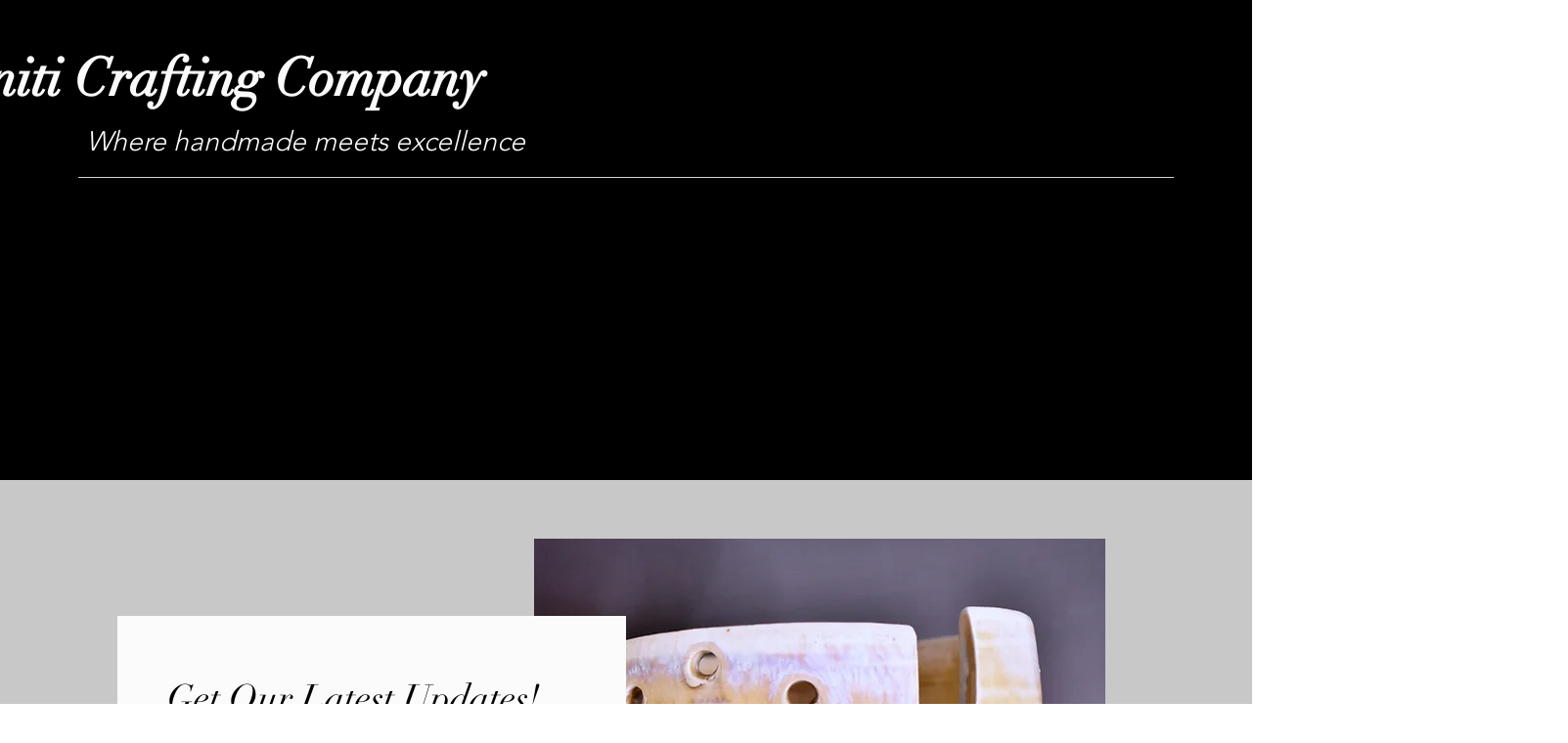

--- FILE ---
content_type: text/html; charset=utf-8
request_url: https://www.google.com/recaptcha/api2/aframe
body_size: 129
content:
<!DOCTYPE HTML><html><head><meta http-equiv="content-type" content="text/html; charset=UTF-8"></head><body><script nonce="xQWZo1AZ69H42RNFnOhXgQ">/** Anti-fraud and anti-abuse applications only. See google.com/recaptcha */ try{var clients={'sodar':'https://pagead2.googlesyndication.com/pagead/sodar?'};window.addEventListener("message",function(a){try{if(a.source===window.parent){var b=JSON.parse(a.data);var c=clients[b['id']];if(c){var d=document.createElement('img');d.src=c+b['params']+'&rc='+(localStorage.getItem("rc::a")?sessionStorage.getItem("rc::b"):"");window.document.body.appendChild(d);sessionStorage.setItem("rc::e",parseInt(sessionStorage.getItem("rc::e")||0)+1);localStorage.setItem("rc::h",'1768890195148');}}}catch(b){}});window.parent.postMessage("_grecaptcha_ready", "*");}catch(b){}</script></body></html>